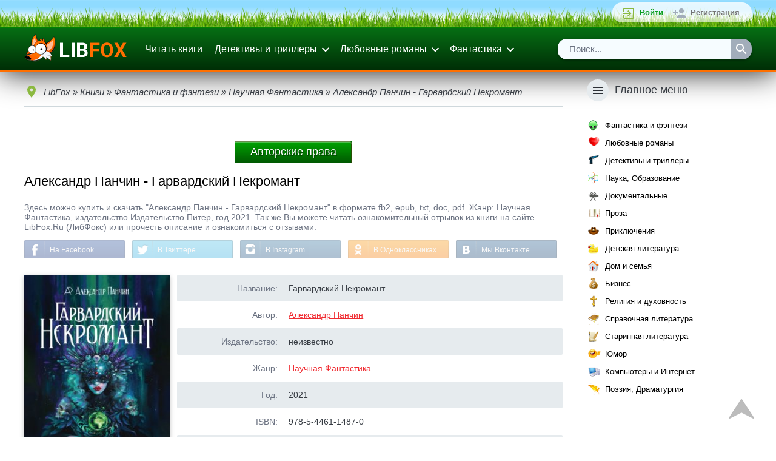

--- FILE ---
content_type: text/html; charset=utf-8
request_url: https://www.google.com/recaptcha/api2/aframe
body_size: 268
content:
<!DOCTYPE HTML><html><head><meta http-equiv="content-type" content="text/html; charset=UTF-8"></head><body><script nonce="T1m7OApkehzR3kNM-Q8j6w">/** Anti-fraud and anti-abuse applications only. See google.com/recaptcha */ try{var clients={'sodar':'https://pagead2.googlesyndication.com/pagead/sodar?'};window.addEventListener("message",function(a){try{if(a.source===window.parent){var b=JSON.parse(a.data);var c=clients[b['id']];if(c){var d=document.createElement('img');d.src=c+b['params']+'&rc='+(localStorage.getItem("rc::a")?sessionStorage.getItem("rc::b"):"");window.document.body.appendChild(d);sessionStorage.setItem("rc::e",parseInt(sessionStorage.getItem("rc::e")||0)+1);localStorage.setItem("rc::h",'1769827815149');}}}catch(b){}});window.parent.postMessage("_grecaptcha_ready", "*");}catch(b){}</script></body></html>